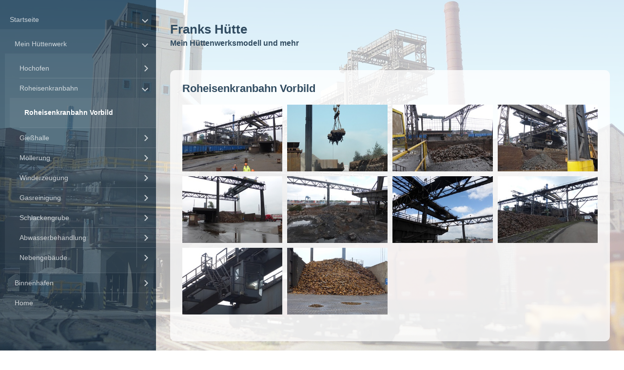

--- FILE ---
content_type: text/html
request_url: http://frankshuette.de/roheisenkranbahn-vorbild.html
body_size: 3445
content:
<!DOCTYPE html> <html prefix="og: https://ogp.me/ns#" class="responsivelayout" lang="de" data-zpdebug="false" data-ptr="" data-pagename="Roheisenkranbahn Vorbild"> <head> <title>Roheisenkranbahn Vorbild</title> <meta http-equiv="content-type" content="text/html; charset=utf-8"> <meta name="viewport" content="width=device-width, initial-scale=1.0"> <meta name="description" content=""> <meta property="og:type" content="website"> <meta property="og:title" content="Roheisenkranbahn Vorbild"> <meta property="og:description" content=""> <meta property="og:url" content="http://www.frankshuette.de/roheisenkranbahn-vorbild.html"> <meta property="twitter:card" content="summary_large_image"> <meta property="twitter:title" content="Roheisenkranbahn Vorbild"> <meta property="twitter:description" content=""> <meta name="keywords" content=""> <meta name="generator" content="Zeta Producer 16.4.0.0, ZP16F, 22.03.2022 12:05:28"> <meta name="robots" content="index, follow"> <link rel="preload" href="assets/fonts/fontawesome-webfont.woff2?v=4.7.0" as="font" type="font/woff2" crossorigin=""> <link class="zpfaviconmeta" rel="shortcut icon" type="image/x-icon" href="assets/favicon.ico?v=2021070601"> <link rel="stylesheet" type="text/css" href="assets/jquery.mmenu.widescreen.css" media="all and (min-width: 801px)"> <link rel="stylesheet" href="assets/bundle.css?v=638348490535910731"> <style>/*  test */		#igal1445:not(.zpSlideshow){
			margin-left:  -5px !important;
			margin-right: -5px !important;
		}
		/* below is to accomodates for IE rounding errors which caused the cols not to fit into the row */
		.ie #igal1445:not(.zpSlideshow) div.gallery-item{
			width: calc((100% / 4) - 10.1px) !important;
			margin: 5px !important;
		}
		
		#igal1445:not(.zpSlideshow) div.gallery-item,
		#igal1445:not(.zpSlideshow) > a,
		#igal1445:not(.zpSlideshow) .slide > a{
			display: inline-block;
			width: calc((100% / 4) - 10px);
			max-width:  300px;
			height: auto;
			margin: 5px;
		}
		#igal1445 > a > img{
			max-width: 100%;
			display: block;
		}
	
		@media screen and (max-width: 900px) {
			#igal1445:not(.zpSlideshow) div.gallery-item{
				width: calc(33.333333333333336% - 10px);
			}
		}
		
		@media screen and (max-width: 600px) {
			#igal1445:not(.zpSlideshow) div.gallery-item{
				width: calc(50% - 10px);
			}
		}
		
		@media screen and (max-width: 479px) {
			#igal1445:not(.zpSlideshow) div.gallery-item{
				width: calc(50% - 10px);
			}
		}
		
	@media screen and (max-width: 310px) {
		#igal1445:not(.zpSlideshow) div.gallery-item{
			width: calc(100% - 10px);
		}
	}
	</style><style>/*  test */		#igal1433:not(.zpSlideshow){
			margin-left:  -5px !important;
			margin-right: -5px !important;
		}
		/* below is to accomodates for IE rounding errors which caused the cols not to fit into the row */
		.ie #igal1433:not(.zpSlideshow) div.gallery-item{
			width: calc((100% / 4) - 10.1px) !important;
			margin: 5px !important;
		}
		
		#igal1433:not(.zpSlideshow) div.gallery-item,
		#igal1433:not(.zpSlideshow) > a,
		#igal1433:not(.zpSlideshow) .slide > a{
			display: inline-block;
			width: calc((100% / 4) - 10px);
			max-width:  300px;
			height: auto;
			margin: 5px;
		}
		#igal1433 > a > img{
			max-width: 100%;
			display: block;
		}
	
		@media screen and (max-width: 900px) {
			#igal1433:not(.zpSlideshow) div.gallery-item{
				width: calc(33.333333333333336% - 10px);
			}
		}
		
		@media screen and (max-width: 600px) {
			#igal1433:not(.zpSlideshow) div.gallery-item{
				width: calc(50% - 10px);
			}
		}
		
		@media screen and (max-width: 479px) {
			#igal1433:not(.zpSlideshow) div.gallery-item{
				width: calc(50% - 10px);
			}
		}
		
	@media screen and (max-width: 310px) {
		#igal1433:not(.zpSlideshow) div.gallery-item{
			width: calc(100% - 10px);
		}
	}
	</style> <script src="assets/bundle.js?v=638348490535910731"></script> <noscript></noscript> </head> <body id="atmosphere-responsive"> <a id="top"></a> <div id="preload"> <img src="assets/3ee3995518d044ad9979faa53a77a9bf.jpg" alt=""> </div> <div id="wrapper"> <div id="backbox"> <div id="webbox"> <div id="topline" class="clearfix"> <div id="menuButton"> <a href="#navigation"> <i class="fa fa-bars fa-lg"></i> <span>Menü</span> </a> </div> <div id="webinfo" class="clearfix"> <div id="webtitle"> <div class="webname"><a href="http://www.frankshuette.de">Franks Hütte</a></div> <div class="slogan">Mein Hüttenwerksmodell und mehr</div> </div> </div> </div> <div class="section"> <div id="content"> <div class="zparea zpgrid" data-numcolumns="" data-areaname="Standard" data-pageid="525"> <div id="container_113" class="zpContainer first last " data-zpeleel="container" data-zpleid="113"> <div class="zpRow standard " data-row-id="118"> <div class="zpColumn odd zpColumnWidth1 c12 first last" style="" data-column-id="124"> <div class="zpColumnItem"> <div id="a1432" data-article-id="1432" data-zpleid="1432" class="articlearea zpwText"> <h2 data-zpfieldname="headline"><strong>Roheisenkranbahn Vorbild</strong></h2> </div> </div> <div class="zpColumnItem"> <div id="a1445" data-article-id="1445" data-zpleid="1445" class="articlearea zpwBilderalbum"> <div id="igal1445" class="zpImageGallery" data-article-id="1445" data-prevtext="Zurück" data-nexttext="Weiter" data-pagetext="Seite {0} von {1}" data-ispaging="false" data-imageeffect=" zpeffect zphoverscale" data-imagesperpage="0" data-kind="gallery" data-width="300" data-height="200" data-margin="10" data-maxcols="4" data-bordercolor="default" data-borderwidth="0" data-numbershow="0" data-template="" data-titleshow="1" data-titleposition="inside" data-transition="elastic" data-inner-transition="white" data-slideshow="0" data-slideshowinterval="0" data-lang="de"> <div class="gallery-item off" style="overflow: hidden;"> <a class="fancybox zpnolayoutlinkstyles" href="media/images/3-576-large.jpg" title="" data-htmltitle="" data-fancybox-group="g1445" aria-label="Bild in Lightbox �ffnen (open image in lightbox)"> <img loading="lazy" class=" zpeffect zphoverscale" src="media/images/thumbnails/3-576--300x200.jpg" width="300" height="200" title="" alt=""> </a> </div><div class="gallery-item off" style="overflow: hidden;"> <a class="fancybox zpnolayoutlinkstyles" href="media/images/2-409-large.jpg" title="" data-htmltitle="" data-fancybox-group="g1445" aria-label="Bild in Lightbox �ffnen (open image in lightbox)"> <img loading="lazy" class=" zpeffect zphoverscale" src="media/images/thumbnails/2-409--300x200.jpg" width="300" height="200" title="" alt=""> </a> </div><div class="gallery-item off" style="overflow: hidden;"> <a class="fancybox zpnolayoutlinkstyles" href="media/images/3-396-large.jpg" title="" data-htmltitle="" data-fancybox-group="g1445" aria-label="Bild in Lightbox �ffnen (open image in lightbox)"> <img loading="lazy" class=" zpeffect zphoverscale" src="media/images/thumbnails/3-396--300x200.jpg" width="300" height="200" title="" alt=""> </a> </div><div class="gallery-item off" style="overflow: hidden;"> <a class="fancybox zpnolayoutlinkstyles" href="media/images/3-416-large.jpg" title="" data-htmltitle="" data-fancybox-group="g1445" aria-label="Bild in Lightbox �ffnen (open image in lightbox)"> <img loading="lazy" class=" zpeffect zphoverscale" src="media/images/thumbnails/3-416--300x200.jpg" width="300" height="200" title="" alt=""> </a> </div><div class="gallery-item off" style="overflow: hidden;"> <a class="fancybox zpnolayoutlinkstyles" href="media/images/3-430-large.jpg" title="" data-htmltitle="" data-fancybox-group="g1445" aria-label="Bild in Lightbox �ffnen (open image in lightbox)"> <img loading="lazy" class=" zpeffect zphoverscale" src="media/images/thumbnails/3-430--300x200.jpg" width="300" height="200" title="" alt=""> </a> </div><div class="gallery-item off" style="overflow: hidden;"> <a class="fancybox zpnolayoutlinkstyles" href="media/images/4-71-large.jpg" title="" data-htmltitle="" data-fancybox-group="g1445" aria-label="Bild in Lightbox �ffnen (open image in lightbox)"> <img loading="lazy" class=" zpeffect zphoverscale" src="media/images/thumbnails/4-71--300x200.jpg" width="300" height="200" title="" alt=""> </a> </div><div class="gallery-item off" style="overflow: hidden;"> <a class="fancybox zpnolayoutlinkstyles" href="media/images/4-101-large.jpg" title="" data-htmltitle="" data-fancybox-group="g1445" aria-label="Bild in Lightbox �ffnen (open image in lightbox)"> <img loading="lazy" class=" zpeffect zphoverscale" src="media/images/thumbnails/4-101--300x200.jpg" width="300" height="200" title="" alt=""> </a> </div><div class="gallery-item off" style="overflow: hidden;"> <a class="fancybox zpnolayoutlinkstyles" href="media/images/4-232-large.jpg" title="" data-htmltitle="" data-fancybox-group="g1445" aria-label="Bild in Lightbox �ffnen (open image in lightbox)"> <img loading="lazy" class=" zpeffect zphoverscale" src="media/images/thumbnails/4-232--300x200.jpg" width="300" height="200" title="" alt=""> </a> </div><div class="gallery-item off" style="overflow: hidden;"> <a class="fancybox zpnolayoutlinkstyles" href="media/images/4-235-large.jpg" title="" data-htmltitle="" data-fancybox-group="g1445" aria-label="Bild in Lightbox �ffnen (open image in lightbox)"> <img loading="lazy" class=" zpeffect zphoverscale" src="media/images/thumbnails/4-235--300x200.jpg" width="300" height="200" title="" alt=""> </a> </div><div class="gallery-item off" style="overflow: hidden;"> <a class="fancybox zpnolayoutlinkstyles" href="media/images/3-579-large.jpg" title="" data-htmltitle="" data-fancybox-group="g1445" aria-label="Bild in Lightbox �ffnen (open image in lightbox)"> <img loading="lazy" class=" zpeffect zphoverscale" src="media/images/thumbnails/3-579--300x200.jpg" width="300" height="200" title="" alt=""> </a> </div> </div> </div> </div> <div class="zpColumnItem"> <div id="a1433" data-article-id="1433" data-zpleid="1433" class="articlearea zpwBilderalbum"> <div id="igal1433" class="zpImageGallery" data-article-id="1433" data-prevtext="Zurück" data-nexttext="Weiter" data-pagetext="Seite {0} von {1}" data-ispaging="false" data-imageeffect=" zpeffect zphoverscale" data-imagesperpage="24" data-kind="gallery" data-width="300" data-height="200" data-margin="10" data-maxcols="4" data-bordercolor="default" data-borderwidth="0" data-numbershow="0" data-template="" data-titleshow="1" data-titleposition="inside" data-transition="elastic" data-inner-transition="white" data-slideshow="0" data-slideshowinterval="0" data-lang="de"> </div> </div> </div> </div> </div> </div> </div> </div> </div> <div class="section"> <div id="footer" class="clearfix"> <div id="xmenu" class=""> <span><a class="xmenulink" href="startseite.html">Startseite</a></span> <span><a class="xmenulink" href="startseite.html">Kontakt</a></span> <span><a class="xmenulink" href="startseite.html">Impressum</a></span> </div> <div id="copyright"> © 2024 Franks Hütte - <a href="https://www.zeta-producer.com/de/index.html" target="_blank" class="zp" rel="sponsored nofollow">Webseite erstellt mit www.zeta-producer.com</a> </div> </div> </div> <nav id="navigation"> <ul class="zpmarkactive default out"><li class="zpnodefaults haschilds"><a href="startseite.html" data-isredirected="false">Startseite</a><ul><li class="zpnodefaults haschilds"><a href="mein-huettenwerk.html" data-isredirected="false">Mein Hüttenwerk</a><ul><li class="zpnodefaults haschilds"><a href="hochofen.html" data-isredirected="false">Hochofen</a><ul><li class="zpnodefaults"><a href="hochofen-vorbild.html" data-isredirected="false">Hochofen Vorbild</a></li></ul></li><li class="zpnodefaults haschilds"><a href="roheisenkranbahn.html" data-isredirected="false">Roheisenkranbahn</a><ul><li class="zpnodefaults"><a class="active" href="roheisenkranbahn-vorbild.html" data-isredirected="false">Roheisenkranbahn Vorbild</a></li></ul></li><li class="zpnodefaults haschilds"><a href="giesshalle.html" data-isredirected="false">Gießhalle</a><ul><li class="zpnodefaults"><a href="giesshalle-vorbild.html" data-isredirected="false">Gießhalle Vorbild</a></li></ul></li><li class="zpnodefaults haschilds"><a href="moellerung.html" data-isredirected="false">Möllerung</a><ul><li class="zpnodefaults"><a href="moellerung-vorbild.html" data-isredirected="false">Möllerung Vorbild</a></li></ul></li><li class="zpnodefaults haschilds"><a href="winderzeugung.html" data-isredirected="false">Winderzeugung</a><ul><li class="zpnodefaults"><a href="winderzeugung-vorbild.html" data-isredirected="false">Winderzeugung Vorbild</a></li></ul></li><li class="zpnodefaults haschilds"><a href="gasreinigung.html" data-isredirected="false">Gasreinigung</a><ul><li class="zpnodefaults"><a href="gasreinigung-vorbild.html" data-isredirected="false">Gasreinigung Vorbild</a></li></ul></li><li class="zpnodefaults haschilds"><a href="schlackengrube.html" data-isredirected="false">Schlackengrube</a><ul><li class="zpnodefaults"><a href="schlackengrube-vorbild.html" data-isredirected="false">Schlackengrube Vorbild</a></li></ul></li><li class="zpnodefaults haschilds"><a href="abwasserbehandlung.html" data-isredirected="false">Abwasserbehandlung</a><ul><li class="zpnodefaults"><a href="abwasserbehandlung-vorbild.html" data-isredirected="false">Abwasserbehandlung Vorbild</a></li></ul></li><li class="zpnodefaults haschilds"><a href="nebengebaeude.html" data-isredirected="false">Nebengebäude</a><ul><li class="zpnodefaults"><a href="nebengebaeude-vorbild.html" data-isredirected="false">Nebengebäude Vorbild</a></li></ul></li></ul></li><li class="zpnodefaults haschilds"><a href="binnenhafen.html" data-isredirected="false">Binnenhafen</a><ul><li class="zpnodefaults"><a href="umschlaghalle.html" data-isredirected="false">Umschlaghalle und Containerplatz</a></li><li class="zpnodefaults"><a href="schuettgut-areal.html" data-isredirected="false">Schüttgut-Areal</a></li><li class="zpnodefaults"><a href="schrottplatz.html" data-isredirected="false">Schrottplatz</a></li><li class="zpnodefaults"><a href="oelmuehle.html" data-isredirected="false">Ölmühle und Ringbahn</a></li><li class="zpnodefaults"><a href="schiffe.html" data-isredirected="false">Schiffe</a></li><li class="zpnodefaults"><a href="n-ostalgie.html" data-isredirected="false">(N)ostalgie</a></li></ul></li><li class="zpnodefaults"><a href="index.html" data-isredirected="false">Home</a></li></ul></li></ul> <script>
$z(document).ready(function(){
	// we find the active page's a-tag and then walk upwards the dom marking the respective parent li as active/open
	$z('ul.zpmarkactive.default li a.active').parents('li').each(function(index){
		var that = this;
		// do not add open class to immediate parent li
		if ( index > 0 ){
			$z(that).addClass('');
		}
		$z(that).addClass('active');
		//$z(that).find('> a').addClass('active');
	});
	$z("ul.zpmarkactive.default").removeClass("zpmarkactive");
	
	/*
	$z("ul.zpmarkactive.default li:has(a.active)").addClass("active");
	$z("ul.zpmarkactive.default li.haschilds > a").addClass("haschilds");
	$z("ul.zpmarkactive.default li.haschilds:has(a.active)").addClass("active");
	$z("ul.zpmarkactive.default li.active > a").addClass("active");
	
	$z("ul.zpmarkactive.default").removeClass("zpmarkactive")
	*/
});
</script> </nav> </div> </div> </div> <script>
	$z(document).ready(function() {
		$z("#navigation").mmenu(
			{
				classes: "mm-dark",
				slidingSubmenus: false,
				offCanvas: {
					position: "left",
					zposition: "next",
					moveBackground: false
				},
				onClick: {
					setSelected: false,
					preventDefault: false
				}
			}, 
			{
				transitionDuration: 300,
				offCanvas: {
					pageSelector: "#webbox"
				}
			}
		);
		$z("#navigation li.active").addClass("mm-opened");

		checkSize();
		$z(window).resize(checkSize);
		function checkSize(){
			var navWidth = $z("#navigation").width();
			var wrapWidth = 1200;
			var breakWidth = parseInt((navWidth) + (wrapWidth));
			if ($z(window).width() <= breakWidth) {
				$z("#header").css({"padding-bottom":"3%","height":"inherit"});
			}
		}
	});
</script> 
<!--
* Layout: Atmosphere Responsive
* $Id: default.html 2022-02-23 15:06:23 +0100 Stefan S  639fdd16f2a07a5733508f53aa181c6661ace38c $
-->
 </body> </html>